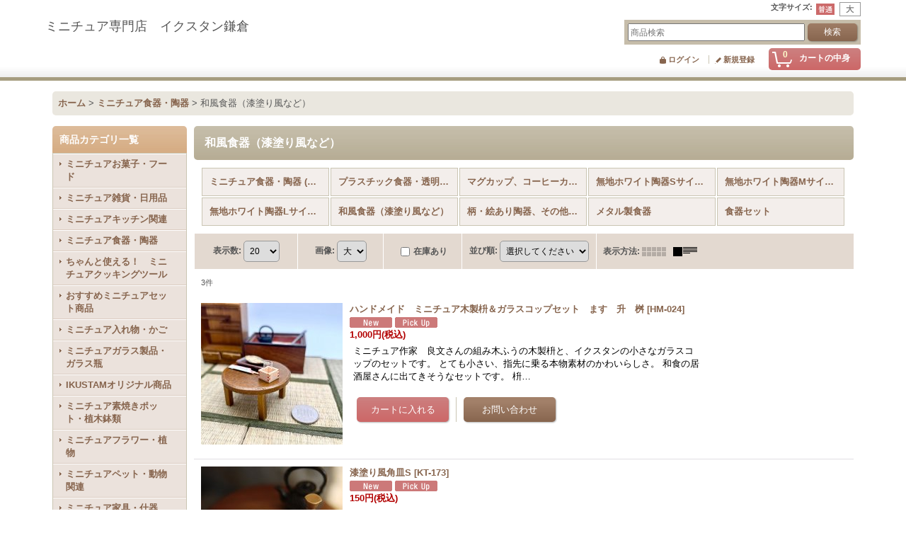

--- FILE ---
content_type: text/html; charset=UTF-8
request_url: https://ikustam.ocnk.net/product-list/45/0/normal
body_size: 12327
content:
<!DOCTYPE html><html lang="ja">
<head>
    <meta charset="utf-8" />
    <title>和風食器（漆塗り風など） - ミニチュア専門店 イクスタン</title>
    <meta name="keywords" content="ミニチュア,通販,ネットショップ,
雑貨,小物,ノベルティー,食玩,オビツろいど,人形,ドール,ウィーゴ,リカちゃん,バービー,
おもちゃ,レトロ,フィギュア,食玩,リーメント,タイムスリップグリコ,ドールハウス,シルバニア
" />
    <meta name="description" content="本物そっくり！　フード＆スイーツ、家具、食器に雑貨。「小さなもの」なら何でも扱うミニチュア専門店です。" />
    <link rel="alternate" type="application/rss+xml" title="RSS" href="https://ikustam.ocnk.net/rss/rss.php" />
    <link rel="alternate" media="only screen and (max-width: 640px)" href="https://ikustam.ocnk.net/phone/product-list/45" />
    <link rel="canonical" href="https://ikustam.ocnk.net/product-list/45" />
    <link href="/res/layout001/style/public/font-awesome-4.7.0/css/font-awesome.min.css" rel="stylesheet" />
    <link href="https://ikustam.ocnk.net/res/layout001/style/common.css?1698389121" rel="stylesheet" type="text/css" media="all" />
    <link href="https://ikustam.ocnk.net/res/layout006/style/template.css?1811011534" rel="stylesheet" type="text/css" media="all" />
    <link href="https://ikustam.ocnk.net/res/layout001/style/jquery.fancybox.css" rel="stylesheet" type="text/css" media="all" />
    <link href="https://ikustam.ocnk.net/res/layout006/style/default.css?1402535650" rel="stylesheet" type="text/css" media="all" />
    <script src="https://ikustam.ocnk.net/res/layout006/js/public/jquery.js?v=420213"></script>
    <script src="https://ikustam.ocnk.net/res/layout006/js/underscore.js?v=3"></script>
    <script src="https://ikustam.ocnk.net/res/layout006/js/flipsnap.min.js"></script>
    <script src="https://ikustam.ocnk.net/res/layout006/js/pack/ocnk-min.js?1625028332"></script>
    <script src="https://ikustam.ocnk.net/res/layout006/js/pack/ranking-tab-min.js?1625028310"></script>
</head>

<body class="categorylist_page_body widemode" id="categorylist_page_45">
<div id="container" class="jpn_version visitor">
<div id="inner_container">

    <header role="banner">
        <div id="header_container">
            <div id="header">

                <div id="inner_header">

                    <div id="header_top" class="fix_center clearfix">
                        <div id="copy" class="header_top_800">

                        </div>
                        <div id="header_font_setting">
                            <div class="font_setting">
                                <span class="set_font_title">文字サイズ<span class="colon">:</span></span>
                                <span class="set_font_normal"></span><span class="set_font_large"></span>
                            </div>
                        </div>
                    </div>

                    <div id="header_middle" class="fix_center clearfix">
                        <div id="shoptext">
ミニチュア専門店　イクスタン鎌倉
                        </div>
                        <div id="search" itemscope="itemscope" itemtype="http://schema.org/WebSite">
                            <meta itemprop="url" content="https://ikustam.ocnk.net" />
                            <form class="search_form" method="get" action="https://ikustam.ocnk.net/product-list/0/0/normal" role="search" itemprop="potentialAction" itemscope="itemscope" itemtype="http://schema.org/SearchAction">
                                <meta itemprop="target" content="https://ikustam.ocnk.net/product-list/?keyword={keyword}" />
                                <input type="search" class="largesize searchform" name="keyword" value="" placeholder="商品検索" itemprop="query-input" />
                                <span class="global_btn"><input type="submit" class="searchinput btn_size_small btn_color_common" name="Submit" value="検索" /></span>
                            </form>
                        </div>
                    </div>

                    <div id="header_bottom" class="fix_center clearfix">
                        <div id="carttop">
                            <div class="shopping_cart_button has_cart_popup" data-empty-text="">
                                <div class="cartbtn">
                                    <a href="https://ikustam.ocnk.net/cart">
                                        <span class="cartquantity">0</span>
                                        <span class="cartbtn_text">カートの中身</span>
                                    </a>
                                </div>
                            </div>
                        </div>

                        <div class="signin guestmember">
                            <div class="signin_box">
                                <ul>
                                    <li class="signin_top">
                                        <a href="https://ikustam.ocnk.net/member-login" class="secure_link">ログイン</a>
                                    </li>
                                    <li class="register_top">
                                        <a href="https://ikustam.ocnk.net/register" class="secure_link">新規登録</a>
                                    </li>
                                </ul>
                            </div>
                        </div>
                    </div>

                </div>

                <nav role="navigation">
                </nav>

            </div>        </div>
    </header>

    <div id="contents">
        <div id="inner_contents" class="fix_center clearfix">

<div id="pan">
    <ol class="breadcrumb_list" itemscope itemtype="https://schema.org/BreadcrumbList">
        <li class="breadcrumb_nav pannavi1" itemprop="itemListElement" itemscope itemtype="https://schema.org/ListItem">
            <a href="https://ikustam.ocnk.net/" itemprop="item">
                <span class="breadcrumb_text" itemprop="name">ホーム</span>
            </a>
            <meta itemprop="position" content="1">
        </li>
        <li class="breadcrumb_nav pannavi2" itemprop="itemListElement" itemscope itemtype="https://schema.org/ListItem">
            <span class="gt">&gt;</span>
            <a href="https://ikustam.ocnk.net/product-list/5/0/normal" itemprop="item" class="item_list_link">
                <span class="breadcrumb_text" itemprop="name">ミニチュア食器・陶器</span>
            </a>
            <meta itemprop="position" content="2">
        </li>
        <li class="breadcrumb_nav" itemprop="itemListElement" itemscope itemtype="https://schema.org/ListItem">
            <span class="gt">&gt;</span>
                <span class="thispage" itemprop="name">和風食器（漆塗り風など）</span>
            <meta itemprop="position" content="3">
        </li>
    </ol>
</div>

            <div id="leftcol" class="side_col" role="complementary">


                                                                                                                                                                                                                                                                                                                                                                                                                                                                                                                                                                                                            <section>
                    <div class="side_box category">
                        <div class="section_title">
                            <h2>商品カテゴリ一覧</h2>
                        </div>
                        <ul class="side_contents category_list side_category_popup">
                            <li class="parent_category maincategory2">
                                <div class="parentcategory">
                                    <a href="javascript:void(0);" class="parentcategory_link categorylink2 item_list_link has_sub_category">
                                                                                <span class="nav_text">ミニチュアお菓子・フード</span>
                                    </a>
                                </div>
                                <div class="sub_category_box folder2" style="">
                                    <ul class="subcategories">
                                        <li class="all_sub_category postop">
                                            <a href="https://ikustam.ocnk.net/product-list/2/0/normal" class="all_sub_category item_list_link">全商品 (ミニチュアお菓子・フード)</a>
                                        </li>
                                        <li class="subcategory51">
                                            <a href="https://ikustam.ocnk.net/product-list/51/0/normal" class="categorylink51 item_list_link">
                                                                                                <span class="nav_text">イクスタン×作家　コラボレーションフード</span>
                                            </a>
                                        </li>
                                        <li class="subcategory14">
                                            <a href="https://ikustam.ocnk.net/product-list/14/0/normal" class="categorylink14 item_list_link">
                                                                                                <span class="nav_text">ミニチュアスイーツ・ケーキ</span>
                                            </a>
                                        </li>
                                        <li class="subcategory16">
                                            <a href="https://ikustam.ocnk.net/product-list/16/0/normal" class="categorylink16 item_list_link">
                                                                                                <span class="nav_text">ミニチュアパン</span>
                                            </a>
                                        </li>
                                        <li class="subcategory15">
                                            <a href="https://ikustam.ocnk.net/product-list/15/0/normal" class="categorylink15 item_list_link">
                                                                                                <span class="nav_text">ミニチュア野菜・くだもの</span>
                                            </a>
                                        </li>
                                        <li class="subcategory17">
                                            <a href="https://ikustam.ocnk.net/product-list/17/0/normal" class="categorylink17 item_list_link">
                                                                                                <span class="nav_text">ミニチュアのお肉・お魚・卵など</span>
                                            </a>
                                        </li>
                                        <li class="subcategory18">
                                            <a href="https://ikustam.ocnk.net/product-list/18/0/normal" class="categorylink18 item_list_link">
                                                                                                <span class="nav_text">ミニチュア缶＆ビン・ペットボトル・ドリンク</span>
                                            </a>
                                        </li>
                                        <li class="subcategory19 posbottom">
                                            <a href="https://ikustam.ocnk.net/product-list/19/0/normal" class="categorylink19 item_list_link posbottom">
                                                                                                <span class="nav_text">その他のミニチュアフード</span>
                                            </a>
                                        </li>
                                    </ul>
                                </div>
                            </li>
                            <li class="parent_category maincategory8">
                                <div class="parentcategory">
                                    <a href="javascript:void(0);" class="parentcategory_link categorylink8 item_list_link has_sub_category">
                                                                                <span class="nav_text">ミニチュア雑貨・日用品</span>
                                    </a>
                                </div>
                                <div class="sub_category_box folder8" style="">
                                    <ul class="subcategories">
                                        <li class="all_sub_category postop">
                                            <a href="https://ikustam.ocnk.net/product-list/8/0/normal" class="all_sub_category item_list_link">全商品 (ミニチュア雑貨・日用品)</a>
                                        </li>
                                        <li class="subcategory53">
                                            <a href="https://ikustam.ocnk.net/product-list/53/0/normal" class="categorylink53 item_list_link">
                                                                                                <span class="nav_text">イクスタン×作家　コラボレーション雑貨</span>
                                            </a>
                                        </li>
                                        <li class="subcategory36">
                                            <a href="https://ikustam.ocnk.net/product-list/36/0/normal" class="categorylink36 item_list_link">
                                                                                                <span class="nav_text">モダン家電・生活用品</span>
                                            </a>
                                        </li>
                                        <li class="subcategory47">
                                            <a href="https://ikustam.ocnk.net/product-list/47/0/normal" class="categorylink47 item_list_link">
                                                                                                <span class="nav_text">レトロ家電・アンティーク生活用品</span>
                                            </a>
                                        </li>
                                        <li class="subcategory37">
                                            <a href="https://ikustam.ocnk.net/product-list/37/0/normal" class="categorylink37 item_list_link">
                                                                                                <span class="nav_text">アウトドア・ガーデニング・スポーツ</span>
                                            </a>
                                        </li>
                                        <li class="subcategory38">
                                            <a href="https://ikustam.ocnk.net/product-list/38/0/normal" class="categorylink38 item_list_link">
                                                                                                <span class="nav_text">アクセサリー・ファッション・化粧品</span>
                                            </a>
                                        </li>
                                        <li class="subcategory39">
                                            <a href="https://ikustam.ocnk.net/product-list/39/0/normal" class="categorylink39 item_list_link">
                                                                                                <span class="nav_text">おもちゃ・ゲーム</span>
                                            </a>
                                        </li>
                                        <li class="subcategory50">
                                            <a href="https://ikustam.ocnk.net/product-list/50/0/normal" class="categorylink50 item_list_link">
                                                                                                <span class="nav_text">楽器・音楽機材</span>
                                            </a>
                                        </li>
                                        <li class="subcategory40">
                                            <a href="https://ikustam.ocnk.net/product-list/40/0/normal" class="categorylink40 item_list_link">
                                                                                                <span class="nav_text">インテリア小物・装飾品</span>
                                            </a>
                                        </li>
                                        <li class="subcategory41">
                                            <a href="https://ikustam.ocnk.net/product-list/41/0/normal" class="categorylink41 item_list_link">
                                                                                                <span class="nav_text">工具・文房具・裁縫用品・その他ツール</span>
                                            </a>
                                        </li>
                                        <li class="subcategory42 posbottom">
                                            <a href="https://ikustam.ocnk.net/product-list/42/0/normal" class="categorylink42 item_list_link posbottom">
                                                                                                <span class="nav_text">その他雑貨・消耗品</span>
                                            </a>
                                        </li>
                                    </ul>
                                </div>
                            </li>
                            <li class="parent_category maincategory4">
                                <div class="parentcategory">
                                    <a href="javascript:void(0);" class="parentcategory_link categorylink4 item_list_link has_sub_category">
                                                                                <span class="nav_text">ミニチュアキッチン関連</span>
                                    </a>
                                </div>
                                <div class="sub_category_box folder4" style="">
                                    <ul class="subcategories">
                                        <li class="all_sub_category postop">
                                            <a href="https://ikustam.ocnk.net/product-list/4/0/normal" class="all_sub_category item_list_link">全商品 (ミニチュアキッチン関連)</a>
                                        </li>
                                        <li class="subcategory30">
                                            <a href="https://ikustam.ocnk.net/product-list/30/0/normal" class="categorylink30 item_list_link">
                                                                                                <span class="nav_text">おたま・包丁・カトラリーなど</span>
                                            </a>
                                        </li>
                                        <li class="subcategory31">
                                            <a href="https://ikustam.ocnk.net/product-list/31/0/normal" class="categorylink31 item_list_link">
                                                                                                <span class="nav_text">なべ・やかん・フライパンなど</span>
                                            </a>
                                        </li>
                                        <li class="subcategory32">
                                            <a href="https://ikustam.ocnk.net/product-list/32/0/normal" class="categorylink32 item_list_link">
                                                                                                <span class="nav_text">保存容器、ボウル、入れ物など</span>
                                            </a>
                                        </li>
                                        <li class="subcategory33">
                                            <a href="https://ikustam.ocnk.net/product-list/33/0/normal" class="categorylink33 item_list_link">
                                                                                                <span class="nav_text">まな板、トレイ、ざる、プレートなど</span>
                                            </a>
                                        </li>
                                        <li class="subcategory34 posbottom">
                                            <a href="https://ikustam.ocnk.net/product-list/34/0/normal" class="categorylink34 item_list_link posbottom">
                                                                                                <span class="nav_text">キッチン小物、調理グッズなど</span>
                                            </a>
                                        </li>
                                    </ul>
                                </div>
                            </li>
                            <li class="parent_category maincategory5">
                                <div class="parentcategory">
                                    <a href="javascript:void(0);" class="parentcategory_link categorylink5 item_list_link parent_category has_sub_category">
                                                                                <span class="nav_text">ミニチュア食器・陶器</span>
                                    </a>
                                </div>
                                <div class="sub_category_box folder5">
                                    <ul class="subcategories">
                                        <li class="all_sub_category postop">
                                            <a href="https://ikustam.ocnk.net/product-list/5/0/normal" class="all_sub_category item_list_link">全商品 (ミニチュア食器・陶器)</a>
                                        </li>
                                        <li class="subcategory24">
                                            <a href="https://ikustam.ocnk.net/product-list/24/0/normal" class="categorylink24 item_list_link">
                                                                                                <span class="nav_text">プラスチック食器・透明グラス</span>
                                            </a>
                                        </li>
                                        <li class="subcategory25">
                                            <a href="https://ikustam.ocnk.net/product-list/25/0/normal" class="categorylink25 item_list_link">
                                                                                                <span class="nav_text">マグカップ、コーヒーカップ、湯呑</span>
                                            </a>
                                        </li>
                                        <li class="subcategory26">
                                            <a href="https://ikustam.ocnk.net/product-list/26/0/normal" class="categorylink26 item_list_link">
                                                                                                <span class="nav_text">無地ホワイト陶器Sサイズ〜2cm前後</span>
                                            </a>
                                        </li>
                                        <li class="subcategory27">
                                            <a href="https://ikustam.ocnk.net/product-list/27/0/normal" class="categorylink27 item_list_link">
                                                                                                <span class="nav_text">無地ホワイト陶器Mサイズ〜4cm前後</span>
                                            </a>
                                        </li>
                                        <li class="subcategory28">
                                            <a href="https://ikustam.ocnk.net/product-list/28/0/normal" class="categorylink28 item_list_link">
                                                                                                <span class="nav_text">無地ホワイト陶器Lサイズ4cm〜</span>
                                            </a>
                                        </li>
                                        <li class="subcategory45 nav_on">
                                            <a href="https://ikustam.ocnk.net/product-list/45/0/normal" class="categorylink45 item_list_link nav_on">
                                                                                                <span class="nav_text">和風食器（漆塗り風など）</span>
                                            </a>
                                        </li>
                                        <li class="subcategory29">
                                            <a href="https://ikustam.ocnk.net/product-list/29/0/normal" class="categorylink29 item_list_link">
                                                                                                <span class="nav_text">柄・絵あり陶器、その他陶製食器</span>
                                            </a>
                                        </li>
                                        <li class="subcategory35">
                                            <a href="https://ikustam.ocnk.net/product-list/35/0/normal" class="categorylink35 item_list_link">
                                                                                                <span class="nav_text">メタル製食器</span>
                                            </a>
                                        </li>
                                        <li class="subcategory43 posbottom">
                                            <a href="https://ikustam.ocnk.net/product-list/43/0/normal" class="categorylink43 item_list_link posbottom">
                                                                                                <span class="nav_text">食器セット</span>
                                            </a>
                                        </li>
                                    </ul>
                                </div>
                            </li>
                            <li class="parent_category maincategory49">
                                <div class="maincategory">
                                    <a href="https://ikustam.ocnk.net/product-list/49/0/normal" class="parentcategory_link categorylink49 item_list_link">
                                                                                <span class="nav_text">ちゃんと使える！　ミニチュアクッキングツール</span>
                                    </a>
                                </div>
                            </li>
                            <li class="parent_category maincategory12">
                                <div class="maincategory">
                                    <a href="https://ikustam.ocnk.net/product-list/12/0/normal" class="parentcategory_link categorylink12 item_list_link">
                                                                                <span class="nav_text">おすすめミニチュアセット商品</span>
                                    </a>
                                </div>
                            </li>
                            <li class="parent_category maincategory3">
                                <div class="maincategory">
                                    <a href="https://ikustam.ocnk.net/product-list/3/0/normal" class="parentcategory_link categorylink3 item_list_link">
                                                                                <span class="nav_text">ミニチュア入れ物・かご</span>
                                    </a>
                                </div>
                            </li>
                            <li class="parent_category maincategory1">
                                <div class="maincategory">
                                    <a href="https://ikustam.ocnk.net/product-list/1/0/normal" class="parentcategory_link categorylink1 item_list_link">
                                                                                <span class="nav_text">ミニチュアガラス製品・ガラス瓶</span>
                                    </a>
                                </div>
                            </li>
                            <li class="parent_category maincategory20">
                                <div class="maincategory">
                                    <a href="https://ikustam.ocnk.net/product-list/20/0/normal" class="parentcategory_link categorylink20 item_list_link">
                                                                                <span class="nav_text">IKUSTAMオリジナル商品</span>
                                    </a>
                                </div>
                            </li>
                            <li class="parent_category maincategory7">
                                <div class="maincategory">
                                    <a href="https://ikustam.ocnk.net/product-list/7/0/normal" class="parentcategory_link categorylink7 item_list_link">
                                                                                <span class="nav_text">ミニチュア素焼きポット・植木鉢類</span>
                                    </a>
                                </div>
                            </li>
                            <li class="parent_category maincategory10">
                                <div class="maincategory">
                                    <a href="https://ikustam.ocnk.net/product-list/10/0/normal" class="parentcategory_link categorylink10 item_list_link">
                                                                                <span class="nav_text">ミニチュアフラワー・植物</span>
                                    </a>
                                </div>
                            </li>
                            <li class="parent_category maincategory48">
                                <div class="maincategory">
                                    <a href="https://ikustam.ocnk.net/product-list/48/0/normal" class="parentcategory_link categorylink48 item_list_link">
                                                                                <span class="nav_text">ミニチュアペット・動物関連</span>
                                    </a>
                                </div>
                            </li>
                            <li class="parent_category maincategory6">
                                <div class="maincategory">
                                    <a href="https://ikustam.ocnk.net/product-list/6/0/normal" class="parentcategory_link categorylink6 item_list_link">
                                                                                <span class="nav_text">ミニチュア家具・什器</span>
                                    </a>
                                </div>
                            </li>
                            <li class="parent_category maincategory22">
                                <div class="maincategory">
                                    <a href="https://ikustam.ocnk.net/product-list/22/0/normal" class="parentcategory_link categorylink22 item_list_link">
                                                                                <span class="nav_text">ミニチュア用資材・パーツ</span>
                                    </a>
                                </div>
                            </li>
                            <li class="parent_category maincategory11 posbottom">
                                <div class="parentcategory">
                                    <a href="javascript:void(0);" class="parentcategory_link categorylink11 item_list_link has_sub_category">
                                                                                <span class="nav_text">季節イベント用ミニチュア</span>
                                    </a>
                                </div>
                                <div class="sub_category_box folder11" style="">
                                    <ul class="subcategories">
                                        <li class="all_sub_category postop">
                                            <a href="https://ikustam.ocnk.net/product-list/11/0/normal" class="all_sub_category item_list_link">全商品 (季節イベント用ミニチュア)</a>
                                        </li>
                                        <li class="subcategory54">
                                            <a href="https://ikustam.ocnk.net/product-list/54/0/normal" class="categorylink54 item_list_link">
                                                                                                <span class="nav_text">クリスマス</span>
                                            </a>
                                        </li>
                                        <li class="subcategory55">
                                            <a href="https://ikustam.ocnk.net/product-list/55/0/normal" class="categorylink55 item_list_link">
                                                                                                <span class="nav_text">ハロウィン</span>
                                            </a>
                                        </li>
                                        <li class="subcategory56 posbottom">
                                            <a href="https://ikustam.ocnk.net/product-list/56/0/normal" class="categorylink56 item_list_link posbottom">
                                                                                                <span class="nav_text">その他の季節イベント</span>
                                            </a>
                                        </li>
                                    </ul>
                                </div>
                            </li>
                        </ul>
                    </div>
                </section>

                <div class="side_box globalnavi_side side_menu_list">
                    <ul class="side_contents navi_list">
                        <li class="side_navi s_legal">
                            <a href="https://ikustam.ocnk.net/info">特定商取引法表示</a>
                        </li>
                        <li class="side_navi s_help">
                            <a href="https://ikustam.ocnk.net/help">ご利用案内</a>
                        </li>
                        <li class="side_navi s_inquiry">
                            <a href="https://ikustam.ocnk.net/contact" class="secure_link">お問い合わせ</a>
                        </li>
                        <li class="side_navi s_news">
                            <a href="https://ikustam.ocnk.net/news">News</a>
                        </li>
                        <li class="side_navi s_register">
                            <a href="https://ikustam.ocnk.net/register" class="secure_link">新規登録</a>
                        </li>
                        <li class="side_navi s_singin">
                            <a href="https://ikustam.ocnk.net/member-login" class="secure_link">ログイン</a>
                        </li>
                        <li class="side_navi s_bbs posbottom">
                            <a href="https://twitter.com/IKUSTAM" target="_blank">ツイッター</a>
                        </li>
                    </ul>
                </div>


                <aside>
                    <div class="side_box side_banner">
                        <div class="banner_box ssl_banner">
                            <img src="https://ikustam.ocnk.net/res/layout006/img/all/ssl.gif" data-x2="https://ikustam.ocnk.net/res/layout006/img/all/ssl_x2.gif" alt="SSL" width="115" height="55" />
                        </div>
                    </div>
                </aside>

            </div>


            <div id="maincol2" role="main">
                <div id="main_container">


                <article>
                    <div class="page_box item_box itemlist without_pager">
                        <div class="page_title">
                            <h2>
                                和風食器（漆塗り風など）
</h2>
                        </div>
                                                                                                                                                                                                                                                                                                                                                                                                                                                                                                                                                                                                                                                                                                                                                                                                                                                                                                                                                                                                                                                                                                                                                                                                                                                                                                                                                                                                                                                            <div class="page_contents categorylist_contents">
                            <div class="inner_page_contents">
                            <div class="center_category_list">
                                <ul class="clearfix">
                                    <li class="center_category5">
                                        <a href="https://ikustam.ocnk.net/product-list/5/0/normal">
                                                                                        <span class="nav_text"><span class="inner_nav_text">ミニチュア食器・陶器 (全商品)</span></span>
                                        </a>
                                    </li>
                                    <li class="center_category24">
                                        <a href="https://ikustam.ocnk.net/product-list/24/0/normal">
                                                                                        <span class="nav_text"><span class="inner_nav_text">プラスチック食器・透明グラス</span></span>
                                        </a>
                                    </li>
                                    <li class="center_category25">
                                        <a href="https://ikustam.ocnk.net/product-list/25/0/normal">
                                                                                        <span class="nav_text"><span class="inner_nav_text">マグカップ、コーヒーカップ、湯呑</span></span>
                                        </a>
                                    </li>
                                    <li class="center_category26">
                                        <a href="https://ikustam.ocnk.net/product-list/26/0/normal">
                                                                                        <span class="nav_text"><span class="inner_nav_text">無地ホワイト陶器Sサイズ〜2cm前後</span></span>
                                        </a>
                                    </li>
                                    <li class="center_category27">
                                        <a href="https://ikustam.ocnk.net/product-list/27/0/normal">
                                                                                        <span class="nav_text"><span class="inner_nav_text">無地ホワイト陶器Mサイズ〜4cm前後</span></span>
                                        </a>
                                    </li>
                                    <li class="center_category28">
                                        <a href="https://ikustam.ocnk.net/product-list/28/0/normal">
                                                                                        <span class="nav_text"><span class="inner_nav_text">無地ホワイト陶器Lサイズ4cm〜</span></span>
                                        </a>
                                    </li>
                                    <li class="center_category45 nav_on">
                                        <a href="https://ikustam.ocnk.net/product-list/45/0/normal">
                                                                                        <span class="nav_text"><span class="inner_nav_text">和風食器（漆塗り風など）</span></span>
                                        </a>
                                    </li>
                                    <li class="center_category29">
                                        <a href="https://ikustam.ocnk.net/product-list/29/0/normal">
                                                                                        <span class="nav_text"><span class="inner_nav_text">柄・絵あり陶器、その他陶製食器</span></span>
                                        </a>
                                    </li>
                                    <li class="center_category35">
                                        <a href="https://ikustam.ocnk.net/product-list/35/0/normal">
                                                                                        <span class="nav_text"><span class="inner_nav_text">メタル製食器</span></span>
                                        </a>
                                    </li>
                                    <li class="center_category43">
                                        <a href="https://ikustam.ocnk.net/product-list/43/0/normal">
                                                                                        <span class="nav_text"><span class="inner_nav_text">食器セット</span></span>
                                        </a>
                                    </li>
                                </ul>
                            </div>
                            <a id="items"></a>
                            <form method="get" class="item_sort_form" action="https://ikustam.ocnk.net/product-list/45/0/normal">
                                <div class="sort clearfix">
                                    <div class="sort_number">
                                        <p>
                                            <label for="displaynumber">表示数<span class="colon">:</span></label>
                                            <select id="displaynumber" name="num" onchange="this.form.submit();">
                                                <option value="10">10</option>
                                                <option value="20" selected="selected">20</option>
                                                <option value="30">30</option>
                                                <option value="50">50</option>
                                                <option value="100">100</option>
                                            </select>
                                        </p>
                                    </div>
                                    <div class="sort_size">
                                        <p>
                                            <label for="listphotosize"><span class="photosize_label">画像</span><span class="colon">:</span></label>
                                            <select id="listphotosize" name="img" onchange="this.form.submit();">
                                                <option value="120">小</option>
                                                <option value="160">中</option>
                                                <option value="200" selected="selected">大</option>
                                            </select>
                                        </p>
                                    </div>
                                    <div class="sort_stock">
                                        <p>
                                            <label for="available" class="check_label">
                                                <input type="checkbox" name="available" id="available" value="1" onclick="this.form.submit();" /><span class="only_available_label">在庫あり</span>
                                            </label>
                                        </p>
                                    </div>
                                    <div class="sort_order">

                                        <p>
                                            <label for="sort"><span class="sort_label">並び順</span><span class="colon">:</span></label>
                                            <select name="sort" id="sort" onchange="this.form.submit();">
                                                <option value="" selected="selected">選択してください</option>
                                                <option value="featured">おすすめ順</option>
                                                <option value="price">価格の安い順</option>
                                                <option value="price-desc">価格の高い順</option>
                                                <option value="rank">売れ筋順</option>
                                            </select>
                                        </p>
                                    </div>
                                    <div class="sort_layout">
                                        <p class="clearfix">
                                            <span class="layout_title">表示方法</span><span class="colon">:</span>
                                            <span class="sort_layout_icons"><a class="layout_photo" title="写真のみ一覧" href="https://ikustam.ocnk.net/product-list/45/0/photo"><img width="34" height="13" alt="写真のみ一覧" class="vami img_opacity" src="https://ikustam.ocnk.net/res/layout006/img/layout_photo.gif" data-x2="https://ikustam.ocnk.net/res/layout006/img/layout_photo_x2.gif" /></a><a class="layout_desc" title="説明付き一覧" href="https://ikustam.ocnk.net/product-list/45/0/normal"><img width="34" height="13" class="vami" alt="説明付き一覧" src="https://ikustam.ocnk.net/res/layout006/img/layout_text.gif" data-x2="https://ikustam.ocnk.net/res/layout006/img/layout_text_x2.gif" /></a></span>
                                        </p>
                                    </div>
                                </div>
                            </form>
                            <div class="category_item_count">
                                <p class="count_number">
                                    <span class="number">3</span><span class="count_suffix">件</span>
                                </p>
                            </div>
                            <div class="itemlist_box text_layout">
                                <ul class="layout200 clearfix">
                                            <li class="list_item_cell list_item_629 postop">
                                        <div class="item_data clearfix" data-product-id="629">
                                            <a href="https://ikustam.ocnk.net/product/629">
                                                <div class="global_photo itemph_itemlist_629">
                                                    <div class="inner_global_photo">
                                                        <img src="https://ikustam.ocnk.net/data/ikustam/_/70726f647563742f32303235303230345f626e505433622e6a7067003230300000660066.jpg" data-x2="https://ikustam.ocnk.net/data/ikustam/_/70726f647563742f32303235303230345f626e505433622e6a7067003430300000740066.jpg" alt="ハンドメイド　ミニチュア木製枡＆ガラスコップセット　ます　升　桝" width="200" height="200" />
                                                    </div>

                                                </div>
                                            </a>
                                            <div class="text_data">
                                                <a href="https://ikustam.ocnk.net/product/629">
                                                    <p class="item_name">
                                                        <span class="goods_name">ハンドメイド　ミニチュア木製枡＆ガラスコップセット　ます　升　桝</span>
                                                        <wbr /><span class="model_number"><span class="bracket">[</span><span class="model_number_value">HM-024</span><span class="bracket">]</span></span>
                                                    </p>
                                                    <p class="common_icon">
                                                        <img src="https://ikustam.ocnk.net/res/layout006/img/icon_new.gif" data-x2="https://ikustam.ocnk.net/res/layout006/img/icon_new_x2.gif" width="60" height="15" class="icon_new" alt="" />
                                                        <img src="https://ikustam.ocnk.net/res/layout006/img/icon_pickup.gif" data-x2="https://ikustam.ocnk.net/res/layout006/img/icon_pickup_x2.gif" width="60" height="15" class="icon_pickup" alt="" />
                                                    </p>

                                                </a>
                                                <div class="item_info">
                                                    <div class="price">
                                                        <p class="selling_price">
                                                            <span class="figure">1,000円</span><span class="tax_label list_tax_label">(税込)</span>                                                        </p>
                                                    </div>
                                                    <p class="item_desc">ミニチュア作家　良文さんの組み木ふうの木製枡と、イクスタンの小さなガラスコップのセットです。
とても小さい、指先に乗る本物素材のかわいらしさ。
和食の居酒屋さんに出てきそうなセットです。

枡…</p>



                                                </div>
                                                <div class="add_cart">
                                                    <div class="btn_float clearfix">
                                                        <form name="productadd629" method="post" class="itemlist_cartbutton productadd629">
                                                            <input type="hidden" name="cart_add_629" value="t" />
                                                            <input type="hidden" name="cart_addquantity_629" value="1" />
                                                            <input type="hidden" name="cart_operation_page" value="product-list" />
                                                            <span class="global_btn posleft">
                                                                <input type="submit" value="カートに入れる" class="cartinput btn_size_large btn_color_emphasis" data-id="629"/>
                                                            </span>
                                                        </form>
                                                        <form action="https://ikustam.ocnk.net/contact/product/629" method="post" class="itemlist_inquirybutton">
                                                            <span class="global_btn posright">
                                                                <input name="button" type="submit" value="お問い合わせ" class="inquiryinput btn_size_large btn_color_common" />
                                                            </span>
                                                        </form>
                                                    </div>
                                                </div>
                                            </div>
                                        </div>
                                    </li>
                                            <li class="list_item_cell list_item_378 ">
                                        <div class="item_data clearfix" data-product-id="378">
                                            <a href="https://ikustam.ocnk.net/product/378">
                                                <div class="global_photo itemph_itemlist_378">
                                                    <div class="inner_global_photo">
                                                        <img src="https://ikustam.ocnk.net/data/ikustam/_/70726f647563742f50313132303234392e6a7067003230300000660066.jpg" data-x2="https://ikustam.ocnk.net/data/ikustam/_/70726f647563742f50313132303234392e6a7067003430300000740066.jpg" alt="漆塗り風角皿S" width="200" height="200" />
                                                    </div>

                                                </div>
                                            </a>
                                            <div class="text_data">
                                                <a href="https://ikustam.ocnk.net/product/378">
                                                    <p class="item_name">
                                                        <span class="goods_name">漆塗り風角皿S</span>
                                                        <wbr /><span class="model_number"><span class="bracket">[</span><span class="model_number_value">KT-173</span><span class="bracket">]</span></span>
                                                    </p>
                                                    <p class="common_icon">
                                                        <img src="https://ikustam.ocnk.net/res/layout006/img/icon_new.gif" data-x2="https://ikustam.ocnk.net/res/layout006/img/icon_new_x2.gif" width="60" height="15" class="icon_new" alt="" />
                                                        <img src="https://ikustam.ocnk.net/res/layout006/img/icon_pickup.gif" data-x2="https://ikustam.ocnk.net/res/layout006/img/icon_pickup_x2.gif" width="60" height="15" class="icon_pickup" alt="" />
                                                    </p>

                                                </a>
                                                <div class="item_info">
                                                    <div class="price">
                                                        <p class="selling_price">
                                                            <span class="figure">150円</span><span class="tax_label list_tax_label">(税込)</span>                                                        </p>
                                                    </div>
                                                    <p class="item_desc">素朴な漆塗り風角皿です。素材はプラスチックです。
使用に差し支えない小傷、スレ、バリがあるものが含まれます。
和食の焼き魚、おだんごなどの和菓子などの受け皿に。またおしぼりを載せるのにもよさそうで…</p>



                                                </div>
                                                <div class="add_cart">
                                                    <div class="btn_float clearfix">
                                                        <form name="productadd378" method="post" class="itemlist_cartbutton productadd378">
                                                            <input type="hidden" name="cart_add_378" value="t" />
                                                            <input type="hidden" name="cart_addquantity_378" value="1" />
                                                            <input type="hidden" name="cart_operation_page" value="product-list" />
                                                            <span class="global_btn posleft">
                                                                <input type="submit" value="カートに入れる" class="cartinput btn_size_large btn_color_emphasis" data-id="378"/>
                                                            </span>
                                                        </form>
                                                        <form action="https://ikustam.ocnk.net/contact/product/378" method="post" class="itemlist_inquirybutton">
                                                            <span class="global_btn posright">
                                                                <input name="button" type="submit" value="お問い合わせ" class="inquiryinput btn_size_large btn_color_common" />
                                                            </span>
                                                        </form>
                                                    </div>
                                                </div>
                                            </div>
                                        </div>
                                    </li>
                                            <li class="list_item_cell list_item_377 posbottom">
                                        <div class="item_data clearfix" data-product-id="377">
                                            <a href="https://ikustam.ocnk.net/product/377">
                                                <div class="global_photo itemph_itemlist_377">
                                                    <div class="inner_global_photo">
                                                        <img src="https://ikustam.ocnk.net/data/ikustam/_/70726f647563742f50313132303236322e6a7067003230300000660066.jpg" data-x2="https://ikustam.ocnk.net/data/ikustam/_/70726f647563742f50313132303236322e6a7067003430300000740066.jpg" alt="蓋もあり〼　漆塗り風椀L" width="200" height="200" />
                                                    </div>

                                                </div>
                                            </a>
                                            <div class="text_data">
                                                <a href="https://ikustam.ocnk.net/product/377">
                                                    <p class="item_name">
                                                        <span class="goods_name">蓋もあり〼　漆塗り風椀L</span>
                                                        <wbr /><span class="model_number"><span class="bracket">[</span><span class="model_number_value">KT-172</span><span class="bracket">]</span></span>
                                                    </p>
                                                    <p class="common_icon">
                                                        <img src="https://ikustam.ocnk.net/res/layout006/img/icon_new.gif" data-x2="https://ikustam.ocnk.net/res/layout006/img/icon_new_x2.gif" width="60" height="15" class="icon_new" alt="" />
                                                        <img src="https://ikustam.ocnk.net/res/layout006/img/icon_pickup.gif" data-x2="https://ikustam.ocnk.net/res/layout006/img/icon_pickup_x2.gif" width="60" height="15" class="icon_pickup" alt="" />
                                                    </p>

                                                </a>
                                                <div class="item_info">
                                                    <div class="price">
                                                        <p class="selling_price">
                                                            <span class="figure">150円<img src="https://ikustam.ocnk.net/res/layout001/img/all/spacer.gif" alt="" width="1" height="1" class="break_marking" />～<img src="https://ikustam.ocnk.net/res/layout001/img/all/spacer.gif" alt="" width="1" height="1" class="break_marking" />200円</span><span class="tax_label list_tax_label">(税込)</span>                                                        </p>
                                                    </div>
                                                    <p class="item_desc">素朴で大ぶりの漆塗り風お椀です。素材はプラスチックです。
和風の丼物の器として、また田舎風の汁椀としても使えます。
ふたつき、ふたなしが選べるようになりました！

サイズ
（お椀）高さ：約1…</p>



                                                </div>
                                                <div class="add_cart">
                                                    <div class="btn_float clearfix">
                                                        <form action="https://ikustam.ocnk.net/product/377#option" method="get" class="itemlist_selectoption">
                                                                                                                        <span class="global_btn posleft">
                                                                <input type="submit" value="オプション選択" class="selectoptioninput btn_size_large btn_color_emphasis" data-id="377" />
                                                            </span>
                                                        </form>
                                                        <form action="https://ikustam.ocnk.net/contact/product/377" method="post" class="itemlist_inquirybutton">
                                                            <span class="global_btn posright">
                                                                <input name="button" type="submit" value="お問い合わせ" class="inquiryinput btn_size_large btn_color_common" />
                                                            </span>
                                                        </form>
                                                    </div>
                                                </div>
                                            </div>
                                        </div>
                                    </li>
                                </ul>
                            </div>
                            </div>
                            </div>
                    </div>
                </article>


                </div>
            </div>



        </div>
    </div>

    <div id="wide_contents">
        <div class="main_wide_box fix_center">
                <div class="ajax_item" data-mode="recently" data-area="wide" data-subject="最近チェックしたアイテム" data-img="120" data-cols="7" data-slide="on" data-autoplay="of" data-duration="350" data-interval="5000" data-reset="on" data-name="on" data-abbr="off"  data-position="bottom" data-cnt="30" data-reset-text="リセット" data-zero-text="0件"></div>
        </div>
    </div>

</div>

<footer>
<div id="pagetop">
    <div id="inner_pagetop" class="fix_center"><a href="#container" class="to_pagetop">ページトップへ</a></div>
</div>

<div id="ochanoko" class="footer_top">
    <div class="fix_center" id="inner_ochanoko">
        <div>Powered by <a href="https://www.ocnk.net" title="ホームページ作成とショッピングカート付きネットショップ開業サービス" target="_blank" rel="nofollow">おちゃのこネット </a></div>
        <p>ホームページ作成とショッピングカート付きネットショップ開業サービス</p>
    </div>
</div>

<div id="footer">

    <div id="globalnavi_footer">
        <div class="fix_center column_layout column4 clearfix">
            <div class="footer_navi_box footer_navi_box_left">
                <ul class="footer_navi_left">
                    <li class="footer_navi f_home">
                        <div class="footer_navi_row">
                            <a href="https://ikustam.ocnk.net/" class="footer_navi_link">ホーム</a>
                        </div>
                    </li>
                    <li class="footer_navi f_register">
                        <div class="footer_navi_row">
                            <a href="https://ikustam.ocnk.net/register" class="footer_navi_link secure_link">新規登録</a>
                        </div>
                    </li>
                    <li class="footer_navi f_cart">
                        <div class="footer_navi_row">
                            <a href="https://ikustam.ocnk.net/cart" class="footer_navi_link">ショッピングカート</a>
                        </div>
                    </li>
                    <li class="footer_navi f_signin">
                        <div class="footer_navi_row">
                            <a href="https://ikustam.ocnk.net/member-login" class="footer_navi_link secure_link">ログイン</a>
                        </div>
                    </li>
                </ul>
            </div>
            <div class="footer_navi_box">
                <ul class="footer_navi_center">
                    <li class="footer_navi f_category">
                        <div class="footer_navi_row">
                            <a href="https://ikustam.ocnk.net/category" class="footer_navi_link">商品カテゴリ一覧</a>
                        </div>
                    </li>
                    <li class="footer_navi f_group">
                        <div class="footer_navi_row">
                            <a href="https://ikustam.ocnk.net/group" class="footer_navi_link">特集</a>
                        </div>
                    </li>
                    <li class="footer_navi f_newitem">
                        <div class="footer_navi_row">
                            <a href="https://ikustam.ocnk.net/new/normal" class="footer_navi_link item_list_link">新入荷＆再入荷しました</a>
                        </div>
                    </li>
                    <li class="footer_navi f_recommend">
                        <div class="footer_navi_row">
                            <a href="https://ikustam.ocnk.net/pickup/normal" class="footer_navi_link item_list_link">おすすめはこちら</a>
                        </div>
                    </li>
                    <li class="footer_navi f_ranking">
                        <div class="footer_navi_row">
                            <a href="https://ikustam.ocnk.net/ranking" class="footer_navi_link">Item Ranking</a>
                        </div>
                    </li>
                </ul>
            </div>
            <div class="footer_navi_box">
                <ul class="footer_navi_center">
                    <li class="footer_navi f_news">
                        <div class="footer_navi_row">
                            <a href="https://ikustam.ocnk.net/news" class="footer_navi_link">News</a>
                        </div>
                    </li>
                    <li class="footer_navi f_mailmagazine">
                        <div class="footer_navi_row">
                            <a href="https://ikustam.ocnk.net/mail" class="footer_navi_link secure_link">メールマガジン</a>
                        </div>
                    </li>
                    <li class="footer_navi f_bbs">
                        <div class="footer_navi_row">
                            <a href="https://twitter.com/IKUSTAM" class="footer_navi_link" target="_blank">ツイッター</a>
                        </div>
                    </li>
                </ul>
            </div>
            <div class="footer_navi_box footer_navi_box_right">
                <ul class="footer_navi_right">
                    <li class="footer_navi f_legal">
                        <div class="footer_navi_row">
                            <a href="https://ikustam.ocnk.net/info" class="footer_navi_link">特定商取引法表示</a>
                        </div>
                    </li>
                    <li class="footer_navi f_help">
                        <div class="footer_navi_row">
                            <a href="https://ikustam.ocnk.net/help" class="footer_navi_link">ご利用案内</a>
                        </div>
                    </li>
                    <li class="footer_navi f_inquiry">
                        <div class="footer_navi_row">
                            <a href="https://ikustam.ocnk.net/contact" class="footer_navi_link secure_link">お問い合わせ</a>
                        </div>
                    </li>
                </ul>
            </div>
        </div>
    </div>

    <div class="fix_center" id="inner_footer">
        <div id="phonesite" class="phonesite">
            <span class="phone_site_link" data-always="on">スマートフォンサイト</span>
        </div>
    </div>

</div>
</footer>

</div>


<script>
var xmlUrl = "https://ikustam.ocnk.net" + "/xml.php";
var xmlSecureUrl = "https://ikustam.ocnk.net" + "/xml.php";
var OK_icon_src = 'https://ikustam.ocnk.net/res/layout006/img/all/icon_ok' + (1 < globalObj.pixelRatio ? '_x2' : '') + '.png';
var NG_icon_src = 'https://ikustam.ocnk.net/res/layout006/img/all/icon_caution' + (1 < globalObj.pixelRatio ? '_x2' : '') + '.png';
var CURPLACE = 'product-list';
var MSG_INPUT = '入力してください。';
var MSG_SELECT = '選択してください。';
var MSG_NUMERIC1 = '半角数字で正しく入力してください。';
var MSG_MAX_LENGTH = '%s文字以内で入力してください。';
var MSG_ADDRESS = {
    'japan1': '(市区町村郡)', 'japan2': '(町名・番地)', 'japan3': '(マンション・ビル名・部屋番号)',
    'oversea1': '(Street address)', 'oversea2': '(Apt./Bldg. No.)', 'oversea3': '(City, State/Province)'
};
var phoneUrl = 'https://ikustam.ocnk.net/phone/product-list/45/0/normal';
var browserType = null;
globalObj.language = 'Japanese';
globalObj.closeIcon = globalObj.closeIcon ? globalObj.closeIcon : 'https://ikustam.ocnk.net/res/layout006/img/dropdown_close.png';
globalObj.noImageLabel = '写真が見つかりません';
globalObj.closeLabel = '閉じる';
globalObj.home = 'https://ikustam.ocnk.net';
globalObj.b = 'https://ikustam.ocnk.net';
globalObj.productListCondition = {};
globalObj.subCategorySelectDefaultLabel = '全商品';
globalObj.productCategoryNames = {"2":{"id":"2","name":"\u30df\u30cb\u30c1\u30e5\u30a2\u304a\u83d3\u5b50\u30fb\u30d5\u30fc\u30c9","photo":null,"photo_url":null,"photo_width":60,"photo_height":60,"display_photo_in_header_nav":"t","display_photo_in_side_nav":"t","display_photo_in_product_list":"t","order":0,"sub":{"51":{"id":"51","name":"\u30a4\u30af\u30b9\u30bf\u30f3\u00d7\u4f5c\u5bb6\u3000\u30b3\u30e9\u30dc\u30ec\u30fc\u30b7\u30e7\u30f3\u30d5\u30fc\u30c9","photo":null,"photo_url":null,"photo_width":60,"photo_height":60,"display_photo_in_header_nav":"t","display_photo_in_side_nav":"t","display_photo_in_product_list":"t","order":0},"14":{"id":"14","name":"\u30df\u30cb\u30c1\u30e5\u30a2\u30b9\u30a4\u30fc\u30c4\u30fb\u30b1\u30fc\u30ad","photo":null,"photo_url":null,"photo_width":60,"photo_height":60,"display_photo_in_header_nav":"t","display_photo_in_side_nav":"t","display_photo_in_product_list":"t","order":1},"16":{"id":"16","name":"\u30df\u30cb\u30c1\u30e5\u30a2\u30d1\u30f3","photo":null,"photo_url":null,"photo_width":60,"photo_height":60,"display_photo_in_header_nav":"t","display_photo_in_side_nav":"t","display_photo_in_product_list":"t","order":2},"15":{"id":"15","name":"\u30df\u30cb\u30c1\u30e5\u30a2\u91ce\u83dc\u30fb\u304f\u3060\u3082\u306e","photo":null,"photo_url":null,"photo_width":60,"photo_height":60,"display_photo_in_header_nav":"t","display_photo_in_side_nav":"t","display_photo_in_product_list":"t","order":3},"17":{"id":"17","name":"\u30df\u30cb\u30c1\u30e5\u30a2\u306e\u304a\u8089\u30fb\u304a\u9b5a\u30fb\u5375\u306a\u3069","photo":null,"photo_url":null,"photo_width":60,"photo_height":60,"display_photo_in_header_nav":"t","display_photo_in_side_nav":"t","display_photo_in_product_list":"t","order":4},"18":{"id":"18","name":"\u30df\u30cb\u30c1\u30e5\u30a2\u7f36\uff06\u30d3\u30f3\u30fb\u30da\u30c3\u30c8\u30dc\u30c8\u30eb\u30fb\u30c9\u30ea\u30f3\u30af","photo":null,"photo_url":null,"photo_width":60,"photo_height":60,"display_photo_in_header_nav":"t","display_photo_in_side_nav":"t","display_photo_in_product_list":"t","order":5},"19":{"id":"19","name":"\u305d\u306e\u4ed6\u306e\u30df\u30cb\u30c1\u30e5\u30a2\u30d5\u30fc\u30c9","photo":null,"photo_url":null,"photo_width":60,"photo_height":60,"display_photo_in_header_nav":"t","display_photo_in_side_nav":"t","display_photo_in_product_list":"t","order":6}}},"8":{"id":"8","name":"\u30df\u30cb\u30c1\u30e5\u30a2\u96d1\u8ca8\u30fb\u65e5\u7528\u54c1","photo":null,"photo_url":null,"photo_width":60,"photo_height":60,"display_photo_in_header_nav":"t","display_photo_in_side_nav":"t","display_photo_in_product_list":"t","order":1,"sub":{"53":{"id":"53","name":"\u30a4\u30af\u30b9\u30bf\u30f3\u00d7\u4f5c\u5bb6\u3000\u30b3\u30e9\u30dc\u30ec\u30fc\u30b7\u30e7\u30f3\u96d1\u8ca8","photo":null,"photo_url":null,"photo_width":60,"photo_height":60,"display_photo_in_header_nav":"f","display_photo_in_side_nav":"f","display_photo_in_product_list":"f","order":0},"36":{"id":"36","name":"\u30e2\u30c0\u30f3\u5bb6\u96fb\u30fb\u751f\u6d3b\u7528\u54c1","photo":null,"photo_url":null,"photo_width":60,"photo_height":60,"display_photo_in_header_nav":"t","display_photo_in_side_nav":"t","display_photo_in_product_list":"t","order":1},"47":{"id":"47","name":"\u30ec\u30c8\u30ed\u5bb6\u96fb\u30fb\u30a2\u30f3\u30c6\u30a3\u30fc\u30af\u751f\u6d3b\u7528\u54c1","photo":null,"photo_url":null,"photo_width":60,"photo_height":60,"display_photo_in_header_nav":"t","display_photo_in_side_nav":"t","display_photo_in_product_list":"t","order":2},"37":{"id":"37","name":"\u30a2\u30a6\u30c8\u30c9\u30a2\u30fb\u30ac\u30fc\u30c7\u30cb\u30f3\u30b0\u30fb\u30b9\u30dd\u30fc\u30c4","photo":null,"photo_url":null,"photo_width":60,"photo_height":60,"display_photo_in_header_nav":"t","display_photo_in_side_nav":"t","display_photo_in_product_list":"t","order":3},"38":{"id":"38","name":"\u30a2\u30af\u30bb\u30b5\u30ea\u30fc\u30fb\u30d5\u30a1\u30c3\u30b7\u30e7\u30f3\u30fb\u5316\u7ca7\u54c1","photo":null,"photo_url":null,"photo_width":60,"photo_height":60,"display_photo_in_header_nav":"t","display_photo_in_side_nav":"t","display_photo_in_product_list":"t","order":4},"39":{"id":"39","name":"\u304a\u3082\u3061\u3083\u30fb\u30b2\u30fc\u30e0","photo":null,"photo_url":null,"photo_width":60,"photo_height":60,"display_photo_in_header_nav":"t","display_photo_in_side_nav":"t","display_photo_in_product_list":"t","order":5},"50":{"id":"50","name":"\u697d\u5668\u30fb\u97f3\u697d\u6a5f\u6750","photo":null,"photo_url":null,"photo_width":60,"photo_height":60,"display_photo_in_header_nav":"t","display_photo_in_side_nav":"t","display_photo_in_product_list":"t","order":6},"40":{"id":"40","name":"\u30a4\u30f3\u30c6\u30ea\u30a2\u5c0f\u7269\u30fb\u88c5\u98fe\u54c1","photo":null,"photo_url":null,"photo_width":60,"photo_height":60,"display_photo_in_header_nav":"t","display_photo_in_side_nav":"t","display_photo_in_product_list":"t","order":7},"41":{"id":"41","name":"\u5de5\u5177\u30fb\u6587\u623f\u5177\u30fb\u88c1\u7e2b\u7528\u54c1\u30fb\u305d\u306e\u4ed6\u30c4\u30fc\u30eb","photo":null,"photo_url":null,"photo_width":60,"photo_height":60,"display_photo_in_header_nav":"t","display_photo_in_side_nav":"t","display_photo_in_product_list":"t","order":8},"42":{"id":"42","name":"\u305d\u306e\u4ed6\u96d1\u8ca8\u30fb\u6d88\u8017\u54c1","photo":null,"photo_url":null,"photo_width":60,"photo_height":60,"display_photo_in_header_nav":"t","display_photo_in_side_nav":"t","display_photo_in_product_list":"t","order":9}}},"4":{"id":"4","name":"\u30df\u30cb\u30c1\u30e5\u30a2\u30ad\u30c3\u30c1\u30f3\u95a2\u9023","photo":null,"photo_url":null,"photo_width":60,"photo_height":60,"display_photo_in_header_nav":"t","display_photo_in_side_nav":"t","display_photo_in_product_list":"t","order":2,"sub":{"30":{"id":"30","name":"\u304a\u305f\u307e\u30fb\u5305\u4e01\u30fb\u30ab\u30c8\u30e9\u30ea\u30fc\u306a\u3069","photo":null,"photo_url":null,"photo_width":60,"photo_height":60,"display_photo_in_header_nav":"t","display_photo_in_side_nav":"t","display_photo_in_product_list":"t","order":0},"31":{"id":"31","name":"\u306a\u3079\u30fb\u3084\u304b\u3093\u30fb\u30d5\u30e9\u30a4\u30d1\u30f3\u306a\u3069","photo":null,"photo_url":null,"photo_width":60,"photo_height":60,"display_photo_in_header_nav":"t","display_photo_in_side_nav":"t","display_photo_in_product_list":"t","order":1},"32":{"id":"32","name":"\u4fdd\u5b58\u5bb9\u5668\u3001\u30dc\u30a6\u30eb\u3001\u5165\u308c\u7269\u306a\u3069","photo":null,"photo_url":null,"photo_width":60,"photo_height":60,"display_photo_in_header_nav":"t","display_photo_in_side_nav":"t","display_photo_in_product_list":"t","order":2},"33":{"id":"33","name":"\u307e\u306a\u677f\u3001\u30c8\u30ec\u30a4\u3001\u3056\u308b\u3001\u30d7\u30ec\u30fc\u30c8\u306a\u3069","photo":null,"photo_url":null,"photo_width":60,"photo_height":60,"display_photo_in_header_nav":"t","display_photo_in_side_nav":"t","display_photo_in_product_list":"t","order":3},"34":{"id":"34","name":"\u30ad\u30c3\u30c1\u30f3\u5c0f\u7269\u3001\u8abf\u7406\u30b0\u30c3\u30ba\u306a\u3069","photo":null,"photo_url":null,"photo_width":60,"photo_height":60,"display_photo_in_header_nav":"t","display_photo_in_side_nav":"t","display_photo_in_product_list":"t","order":4}}},"5":{"id":"5","name":"\u30df\u30cb\u30c1\u30e5\u30a2\u98df\u5668\u30fb\u9676\u5668","photo":null,"photo_url":null,"photo_width":60,"photo_height":60,"display_photo_in_header_nav":"t","display_photo_in_side_nav":"t","display_photo_in_product_list":"t","order":3,"sub":{"24":{"id":"24","name":"\u30d7\u30e9\u30b9\u30c1\u30c3\u30af\u98df\u5668\u30fb\u900f\u660e\u30b0\u30e9\u30b9","photo":null,"photo_url":null,"photo_width":60,"photo_height":60,"display_photo_in_header_nav":"t","display_photo_in_side_nav":"t","display_photo_in_product_list":"t","order":0},"25":{"id":"25","name":"\u30de\u30b0\u30ab\u30c3\u30d7\u3001\u30b3\u30fc\u30d2\u30fc\u30ab\u30c3\u30d7\u3001\u6e6f\u5451","photo":null,"photo_url":null,"photo_width":60,"photo_height":60,"display_photo_in_header_nav":"t","display_photo_in_side_nav":"t","display_photo_in_product_list":"t","order":1},"26":{"id":"26","name":"\u7121\u5730\u30db\u30ef\u30a4\u30c8\u9676\u5668S\u30b5\u30a4\u30ba\u301c2cm\u524d\u5f8c","photo":null,"photo_url":null,"photo_width":60,"photo_height":60,"display_photo_in_header_nav":"t","display_photo_in_side_nav":"t","display_photo_in_product_list":"t","order":2},"27":{"id":"27","name":"\u7121\u5730\u30db\u30ef\u30a4\u30c8\u9676\u5668M\u30b5\u30a4\u30ba\u301c4cm\u524d\u5f8c","photo":null,"photo_url":null,"photo_width":60,"photo_height":60,"display_photo_in_header_nav":"t","display_photo_in_side_nav":"t","display_photo_in_product_list":"t","order":3},"28":{"id":"28","name":"\u7121\u5730\u30db\u30ef\u30a4\u30c8\u9676\u5668L\u30b5\u30a4\u30ba4cm\u301c","photo":null,"photo_url":null,"photo_width":60,"photo_height":60,"display_photo_in_header_nav":"t","display_photo_in_side_nav":"t","display_photo_in_product_list":"t","order":4},"45":{"id":"45","name":"\u548c\u98a8\u98df\u5668\uff08\u6f06\u5857\u308a\u98a8\u306a\u3069\uff09","photo":null,"photo_url":null,"photo_width":60,"photo_height":60,"display_photo_in_header_nav":"t","display_photo_in_side_nav":"t","display_photo_in_product_list":"t","order":5},"29":{"id":"29","name":"\u67c4\u30fb\u7d75\u3042\u308a\u9676\u5668\u3001\u305d\u306e\u4ed6\u9676\u88fd\u98df\u5668","photo":null,"photo_url":null,"photo_width":60,"photo_height":60,"display_photo_in_header_nav":"t","display_photo_in_side_nav":"t","display_photo_in_product_list":"t","order":6},"35":{"id":"35","name":"\u30e1\u30bf\u30eb\u88fd\u98df\u5668","photo":null,"photo_url":null,"photo_width":60,"photo_height":60,"display_photo_in_header_nav":"t","display_photo_in_side_nav":"t","display_photo_in_product_list":"t","order":7},"43":{"id":"43","name":"\u98df\u5668\u30bb\u30c3\u30c8","photo":null,"photo_url":null,"photo_width":60,"photo_height":60,"display_photo_in_header_nav":"t","display_photo_in_side_nav":"t","display_photo_in_product_list":"t","order":8}}},"49":{"id":"49","name":"\u3061\u3083\u3093\u3068\u4f7f\u3048\u308b\uff01\u3000\u30df\u30cb\u30c1\u30e5\u30a2\u30af\u30c3\u30ad\u30f3\u30b0\u30c4\u30fc\u30eb","photo":null,"photo_url":null,"photo_width":60,"photo_height":60,"display_photo_in_header_nav":"t","display_photo_in_side_nav":"t","display_photo_in_product_list":"t","order":4},"12":{"id":"12","name":"\u304a\u3059\u3059\u3081\u30df\u30cb\u30c1\u30e5\u30a2\u30bb\u30c3\u30c8\u5546\u54c1","photo":null,"photo_url":null,"photo_width":60,"photo_height":60,"display_photo_in_header_nav":"t","display_photo_in_side_nav":"t","display_photo_in_product_list":"t","order":5},"3":{"id":"3","name":"\u30df\u30cb\u30c1\u30e5\u30a2\u5165\u308c\u7269\u30fb\u304b\u3054","photo":null,"photo_url":null,"photo_width":60,"photo_height":60,"display_photo_in_header_nav":"t","display_photo_in_side_nav":"t","display_photo_in_product_list":"t","order":6},"1":{"id":"1","name":"\u30df\u30cb\u30c1\u30e5\u30a2\u30ac\u30e9\u30b9\u88fd\u54c1\u30fb\u30ac\u30e9\u30b9\u74f6","photo":null,"photo_url":null,"photo_width":60,"photo_height":60,"display_photo_in_header_nav":"t","display_photo_in_side_nav":"t","display_photo_in_product_list":"t","order":7},"20":{"id":"20","name":"IKUSTAM\u30aa\u30ea\u30b8\u30ca\u30eb\u5546\u54c1","photo":null,"photo_url":null,"photo_width":60,"photo_height":60,"display_photo_in_header_nav":"t","display_photo_in_side_nav":"t","display_photo_in_product_list":"t","order":8},"7":{"id":"7","name":"\u30df\u30cb\u30c1\u30e5\u30a2\u7d20\u713c\u304d\u30dd\u30c3\u30c8\u30fb\u690d\u6728\u9262\u985e","photo":null,"photo_url":null,"photo_width":60,"photo_height":60,"display_photo_in_header_nav":"t","display_photo_in_side_nav":"t","display_photo_in_product_list":"t","order":9},"10":{"id":"10","name":"\u30df\u30cb\u30c1\u30e5\u30a2\u30d5\u30e9\u30ef\u30fc\u30fb\u690d\u7269","photo":null,"photo_url":null,"photo_width":60,"photo_height":60,"display_photo_in_header_nav":"t","display_photo_in_side_nav":"t","display_photo_in_product_list":"t","order":10},"48":{"id":"48","name":"\u30df\u30cb\u30c1\u30e5\u30a2\u30da\u30c3\u30c8\u30fb\u52d5\u7269\u95a2\u9023","photo":null,"photo_url":null,"photo_width":60,"photo_height":60,"display_photo_in_header_nav":"t","display_photo_in_side_nav":"t","display_photo_in_product_list":"t","order":11},"6":{"id":"6","name":"\u30df\u30cb\u30c1\u30e5\u30a2\u5bb6\u5177\u30fb\u4ec0\u5668","photo":null,"photo_url":null,"photo_width":60,"photo_height":60,"display_photo_in_header_nav":"t","display_photo_in_side_nav":"t","display_photo_in_product_list":"t","order":12},"22":{"id":"22","name":"\u30df\u30cb\u30c1\u30e5\u30a2\u7528\u8cc7\u6750\u30fb\u30d1\u30fc\u30c4","photo":null,"photo_url":null,"photo_width":60,"photo_height":60,"display_photo_in_header_nav":"t","display_photo_in_side_nav":"t","display_photo_in_product_list":"t","order":13},"11":{"id":"11","name":"\u5b63\u7bc0\u30a4\u30d9\u30f3\u30c8\u7528\u30df\u30cb\u30c1\u30e5\u30a2","photo":null,"photo_url":null,"photo_width":60,"photo_height":60,"display_photo_in_header_nav":"t","display_photo_in_side_nav":"t","display_photo_in_product_list":"t","order":14,"sub":{"54":{"id":"54","name":"\u30af\u30ea\u30b9\u30de\u30b9","photo":null,"photo_url":null,"photo_width":60,"photo_height":60,"display_photo_in_header_nav":"f","display_photo_in_side_nav":"f","display_photo_in_product_list":"f","order":0},"55":{"id":"55","name":"\u30cf\u30ed\u30a6\u30a3\u30f3","photo":null,"photo_url":null,"photo_width":60,"photo_height":60,"display_photo_in_header_nav":"f","display_photo_in_side_nav":"f","display_photo_in_product_list":"f","order":1},"56":{"id":"56","name":"\u305d\u306e\u4ed6\u306e\u5b63\u7bc0\u30a4\u30d9\u30f3\u30c8","photo":null,"photo_url":null,"photo_width":60,"photo_height":60,"display_photo_in_header_nav":"f","display_photo_in_side_nav":"f","display_photo_in_product_list":"f","order":2}}}};
globalObj.productGroupNameList = {};
globalObj.closeInnerIcon = '<img src="https://ikustam.ocnk.net/res/layout006/img/all/inner_close.png" width="20" height="20" alt="画面を閉じる" />';
globalObj.calendarLastUpdate = '0';
globalObj.productLastUpdate = '1768743750';
globalObj.favoriteLastUpdate = '0';
globalObj.isFavoriteAvailable = false;
globalObj.allPageSecure = true;
</script>
<script type="text/template" id="ajax_item_wrap_template">
<section>
    <div class="item_box ajax_item_box">
        <div class="section_title">
            <h2><%= title %></h2>
        </div>
        <div class="ajax_comment"></div>
        <div class="ajax_contents">
            <div class="item_list layout_photo">
                <div class="ajax_list_box" data-position="<%- position %>" data-pointer="<%- pointer %>" data-duration="<%- duration %>" data-interval="<%- interval %>" data-adjustment="<%- adjustment %>" data-autoplay="<%- autoplay %>" data-cols="<%- cols %>" data-async="<%- asyncImage %>">
                    <div class="ajax_itemlist_box list_item_table loading"></div>
                </div>
            </div>
        </div>
    </div>
</section>
</script>
<script type="text/template" id="cart_popup_template" data-count="0">
<div class="cartcontents">
    <ul>
        <li class="cart_empty">
            <div class="text_data"><a href="https://ikustam.ocnk.net/cart">カート</a>は空です。</div>
        </li>
    </ul>
</div>
</script>
<script type="text/template" id="overlay_template">
<div class="overlay_area">
    <div class="overlay_front">
        <div class="inner_overlay_front">
            <div class="modal_skin clearfix">
<%= inner_skin %>
            </div>
<%= close_btn %>
        </div>
    </div>
</div>
</script>
<script type="text/template" id="alert_template">
<div class="alert_form">
    <div class="alert_message">
        <%= message %>
    </div>
    <div class="overlay_alert_close">
        <div class="btn_box">
            <div class="form_btn">
                <span class="global_btn">
                    <input type="button" class="yesinput btn_size_large btn_color_emphasis close_link" value="はい" />
                </span>
            </div>
        </div>
    </div>
</div>
<div class="alert_close overlay_close">
    <a href="javascript:void(0);" class="close_link global_link">閉じる</a>
</div>
</script>
<script>
var LOAD_icon_src = 'https://ikustam.ocnk.net/res/layout006/img/load_icon' + (1 < globalObj.pixelRatio ? '_x2' : '') + '.gif';
var SEARCH_icon_src = 'https://ikustam.ocnk.net/res/layout006/img/all/indicator_line.gif';
var LBL_REQUIRED = '<abbr class="require" title="必須入力項目">*</abbr>';
var MSG_INPUT2 = '正しく入力してください。';
var MSG_CARD_SYSERROR = 'ただいまクレジット決済をご利用いただけません。お手数ですがショップへお問い合わせください。';
var MSG_NOPOST = '該当の郵便番号は見つかりませんでした。';
var MSG_BANCHI = '番地を入力してください。';
var MSG_NUMERIC2 = '8～20文字の半角英数字記号 !#$%&()*+,-./:;<=>?@[]^_`{|}~ で入力してください。';
var MSG_NUMERIC5 = '半角数字、記号（「.」「+」「-」「(」「)」）とスペースで正しく入力してください。';
var MSG_NUMERIC6 = '半角数字で正しく入力してください。(ハイフン可)';
var MSG_NOMATCH = '一致しません。';
var MSG_CONFIRM = 'ご確認の上、チェックを入れてください。';
var MSG_OVERLAP = '既にこのメールアドレスでは登録されています。';
var MSG_PREF = '国と都道府県の組み合わせが正しくありません。';
var MSG_KATAKANA = '全角カタカナで入力してください。';
var MSG_UNLOAD = '入力したデータは保存されていません。';
var MSG_BIRTHDAY = '日付を正しく選択してください。';
var ERROR_CLASS = 'form_error';
var ERROR_COMMON = 'ご入力内容に不備がございます。下記項目をご確認ください。';
var errorMsg = '';
var OK_icon = '<img class="vami" width="16" height="16" src="' + OK_icon_src + '" alt="" />';
var NG_icon = '<img class="vami" width="16" height="16" src="' + NG_icon_src + '" alt="" />';
var loadingDisplay = '<img src="' + SEARCH_icon_src + '" width="13" height="13" class="icon_loading" />';
var errorStatusPrefix = '<span class="error_status">';
var errorStatusSuffix = '</span>';
var messageBr = '';
globalObj.closeBtnHtml = '<a class="close_btn_box" href="javascript:void(0);"><span class="close_btn"><img width="20" height="20" alt="閉じる" title="閉じる" src="https://ikustam.ocnk.net/res/layout006/img/all/inner_close.png" /></span></a>';

jQuery(function() {
    globalObj.fetchAllCategoryNames('.all_category_link', '45', xmlUrl);
    jQuery('.searchform').attr({autosave: 'https://ikustam.ocnk.net', results: 10});
    globalObj.preloadImage([
        OK_icon_src,
        NG_icon_src,
        LOAD_icon_src,
        'https://ikustam.ocnk.net/res/layout006/img/navi_bg_o.gif',
        'https://ikustam.ocnk.net/res/layout006/img/btn_winclose_o.png',
        'https://ikustam.ocnk.net/res/layout006/img/btn_winclose_x2.png'
    ]);
});

</script>
<script src="https://ikustam.ocnk.net/res/layout006/js/form-check.js?1407393716"></script>
<script src="https://ikustam.ocnk.net/res/layout006/js/public/form-check-common.js?1692671229"></script>

<script>
globalObj.setRestockAddButton = function () {
    new sharedTool.Overlay({
        mode: 'restock_load',
        areaWrapSelector  : '.has_restock_btn',
        requestUrl: xmlSecureUrl + '?go=restock-addition',
        overlayBtnSelector: '.restockinput[data-id], .restockinput_image_link[data-id], .restocklink[data-id]',
        closeBtnHtml: globalObj.closeBtnHtml
    });
};
</script>




</body>
</html>